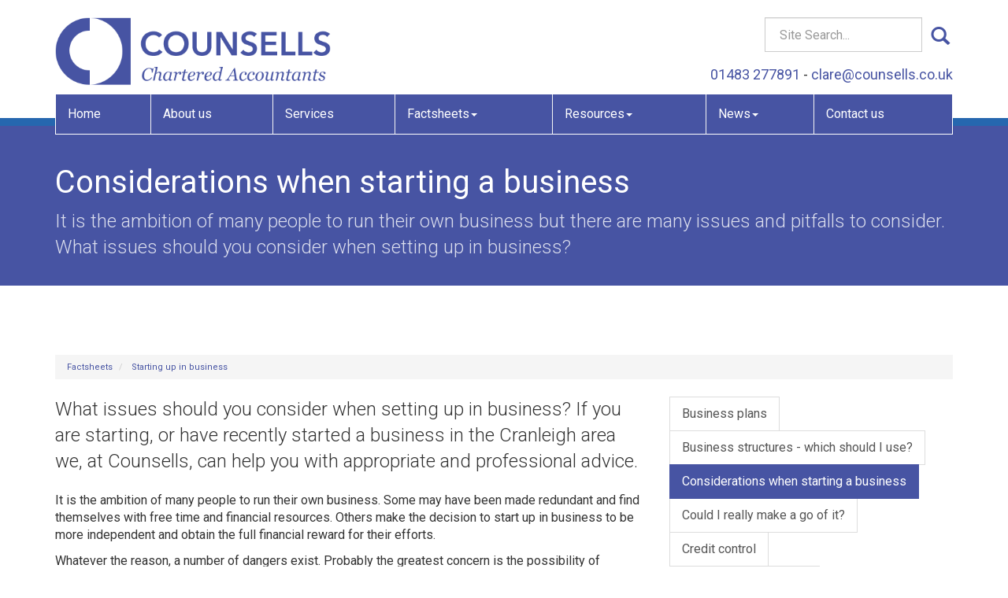

--- FILE ---
content_type: text/html; charset=utf-8
request_url: https://www.counsells.co.uk/factsheets/starting-up-in-business/considerations-when-starting-a-business
body_size: 17976
content:

<!doctype html>
<!--[if lt IE 7]> <html lang="en-gb" class="no-js lt-ie9 lt-ie8 lt-ie7"> <![endif]-->
<!--[if IE 7]>    <html lang="en-gb" class="no-js lt-ie9 lt-ie8"> <![endif]-->
<!--[if IE 8]>    <html lang="en-gb" class="no-js lt-ie9"> <![endif]-->
<!--[if gt IE 8]><!--> <html lang="en-gb"> <!--<![endif]-->
	<head><meta http-equiv="X-UA-Compatible" content="IE=edge" /><meta charset="utf-8" /><meta name="viewport" content="width=device-width" /><link rel="shortcut icon" href="/favicon.ico" /><link rel="apple-touch-icon" href="/apple-touch-icon.png" />



<script type="speculationrules">
{
  "prerender": [{
    "where": {
      "and": [
        { "href_matches": "/*" },
        { "not": {"selector_matches": ".do-not-prerender"}}
      ]
    },
    "eagerness": "moderate"
  }]
}
</script>
	<link href="/css/styles.css" rel="stylesheet" type="text/css" media="screen" /><link href="/css/print.css" rel="stylesheet" type="text/css" media="print" /><script src="//cdn.clientzone.com/framework/3.0/modernizer/modernizr.custom.2.8.3.min.js"></script><script src="//ajax.googleapis.com/ajax/libs/jquery/3.5.1/jquery.min.js"></script><script src="//cdn.clientzone.com/framework/3.0/bootstrap/bootstrap.min.js"></script><script src="//cdn.clientzone.com/framework/3.0/scripts/settings.js"></script><script src="//cdn.clientzone.com/framework/3.0/scripts/search.js"></script><script src="//ajax.aspnetcdn.com/ajax/jquery.templates/beta1/jquery.tmpl.min.js"></script><script src="//cdn.clientzone.com/framework/3.0/scripts/date.format.js"></script><script src="//cdn.clientzone.com/framework/3.0/scripts/newswire.js"></script><link href="https://www.counsells.co.uk/factsheets/starting-up-in-business/considerations-when-starting-a-business" rel="canonical" /><title>
	Considerations when starting a business Cranleigh : Counsells
</title></head>
	<body id="body" class="page-factsheets page-starting-up-in-business page-considerations-when-starting-a-business">
<form method="post" action="/factsheets/starting-up-in-business/considerations-when-starting-a-business" id="form1">
<div class="aspNetHidden">
<input type="hidden" name="__VIEWSTATE" id="__VIEWSTATE" value="y2SegOliENDwRx95/[base64]/[base64]/P5P3mF+6frMOwx263xw1IxnfObqg9LJv6InvbPWjACMOgLHvvPBdOilTyTiHnFJLDwyA2VbunHZxpoSXmeL/UPUaFBBFFYU1hdRSAgyosmf+q2GdhLVzeFWypoTeNIFJXLVl7l+ctlQe5cvgahyVhhm3N+nMbHCmuuDQXS3k+zWJ9vtL39+4VY7QLNkKqI5u7MIWOyBUykJZ9UWhTRvSevb04owVdcagr28BCl7TjSe/MxLSaHyw8DOt6+3RmITC4Qz9raZcXODbD+0OcCME0sIgAFtuWrw5XMmY11seup8icQubQyxTlYeviXe9GY0LtmNLmAmSVA1UoqSoZPatN0/O0a7UVvROq6OrBCXY6XofCrBYIFk2HHk2FAJA2X8lQwQj2LLGTwYDCYof/D2kCForsNom2XF1jysYTQncDxLzCSY7lELFt/ngfblGpcXlIe1HuJryk917fEiT4Yz+J2hXaZsi8nM/y025c0CVH98VDTaAGICSFf/lGz9jtY+qO6d5vkZA8CVBLiu1kDj5yxythWkqCURRIn0lSr14WtfXY6gbj2kwE4Z1pQtzDruNyY0LCTWfwEo6Nw9tSkcubjps8WfsO9YRxOTYxAGw9uyr8FLKgQCHIvuY5S7EFJ4+luzwnsKp4ZIQMuukEUcewP8fyWsuiHivPJ/3qJ+pKvztLuY2rW+KwFkmyDxi6pVPI9d847MVggyHXTLOsKq9zL+itpIauyUQzcfBQFNDRiUwkPjbLunJ1UOXCD32JPfS2aki29i3HqXF/G7biPblnyO/hBU21Z4nkf4wDOl0rHRqwEmeypDSPAOyljDDjc65k6O9snGi6HgD8IWLDhkZG6+FImjufc9bxCRhPUt0qHFbSnDw55tNea3zEW089m8t2+XpK2GHUKk0rp58vKHYOc3iY/KrvwdW8YTsCVG1WHRyXU3BrNIA2ahd9zuyltQSBMi+CPTPT6rwO8sQIWyq9loXhZYZuk+eMAipK+RaeKw6myL36x/4BfN9cVMOSMnGtHju9916T7MfMEadpmsHCa9Ra3btseDdWGSDv5I2ugq/[base64]/Usx1+e4RcGGxkjoiRbFzgnwXkYVhOnK8XZ98k/u7ii417pgZdZr36U8Aiz4KTM+fA2zyaZoP4KpHBwx0SXmB8TnSLhqAj6eVkfBHVN5gZlvyMxlSqE0TAk2sLTYBHxxuolfdYAnWwGlLt+61LHsxduWjkUbB3uVjfOhucmcSuoSSxazN/odbxnJ+KZHycGuPDdYG2LjG68uS4glf7Eex+2J1wBc3guVF+N4CGNB3I8ESNntCtXw4NLC2BSAhbSU6oqvoEypUUWFK5Jk2m/HXQ+c4btjDSokP5otJrfFafcBjEhBpBoEgBEpi0qV28BNwH7w93SICNMTPA+89KO4NO4x0kr4e4yUdTQikNDzX/OCG2woWQS+DYmg0JEH1qN8YOPr3rNuBVZZGeOqdaC41+AQ4WV0xAvSBL6hEejntVl8Ukh5hi+O+ap6CD9b5uDTC/+4lSZrOXCE5Rv314e6R6i50NqgmOL2665SM6PlO97uzblvYS3/Jaqa64VluSD/ZvJUi41ktg0a7JHqigvIU3KSpJ8j+2oTN+MoBOPvfcSjEMpmDGXj9Z7++zycb/AoLyyYUsWne1zNOQuHkXqWsTNWum2KD0II/Pn4e/G1Ua53l2C1fIGOwWLB9Ps/Q0x2L8UJwSAw5HrFONDnYrcnfCPmchJNoHD0FewqhsIyYxwC3WWfZc7EslOFTUVHZojCJ/8blsgVGNZYk9d6fGQ+wjTLoUusiSnSrUTA4keVcIooR2p3ljQfoD4Cbz3yD0qvNu78FBix/O6qhojgcvFIM4Em79hKHJ1BduTSHu+Pu9ZU3jGzJFASV+8kBQPnWpu/QuFGAmTVLp6HuhM8v7cDsLm8wJSEG3AHW7om+e+82hbph/wYy7Ta3HXyMyTJDaJVWxKqHMnxw+JsY9s8ygzHj/NuSJVZfDZraDK5kbRWcpzPI771KqJZ3Cwp4pJegrlmUnC9io19Z4harw6vH1NFpSkWehvUI+DGs0g/jW/m9YRyUULSso/p4H0xxRZBNvOiA3EhBsyBAtQsndV9LrCHDO3kOfAhEpl5/5hgc2PNKaKbrWavv7c96jUmzn6xM/9imap6DJHDzYGLVAmbJU958mu1O/P/lTn7uwJ1Agr5ay45OQkR7tDfsppHJ3JcDpCNe9FvzoveGmpvHPH/aNkBoRCtfwuRb/BMSmvT3m/rKtduoV3vnD3DnaDovmfXyHGTHpawmG9TBe6HzHhxyVwjFGq2z06Uiy1acC190nMAa5RpMeml3/DWJBRoSJR8a0BZmODhfBgulNg3cYJ9Zffe0Hx9/e8BcSZS9uzBJnyJsZApvpZxp/pADoyQQg5g7GaEpGZPv+BSBBha9sojewrQN/zSLzaiVAmi/[base64]/+3wiRJHprrmIMy+qQsIRZ5922t6vWSOlg0dIww/Mw6IN8Um4LqGqqWdPmMQgKvF/i3iWkxDpPmH4oYwtbHr0IPr/MxJCue9RI5HxwjapiQJ+OI0TMxaEJM6wzSI7iaeu6r/VIQeRkWCcoVAoMtzcDLlren5/yOtXgeBTe+7j8j4Y+rguTo8GrR2tG6K243K2b51mqV4h8xbrS/uDxOOoErYlh7nO90R1bOVIHCnOtOHT5k7OkHAWIzhF4mlRBAexZWEPqpILpWf43KvOPRopn7f0n03WI53bithQvhspsPQ6pvJZQv/rUOh23gKVpe8NXPtgv8vHrl4XTpUD+WivuBAfCiQhN8jAS+azXodkeBQJ+SAO/legdaPpH+A7thZsShwCYRjY1/sMqcIAGg59T8JSjsvUZyzvBMHA5vQitpuAFj6Q0FXaXJ2DRwILfmanYg8XEiGPUIfX2ySq4UDCWLnWHPzHs8vunzea8AK4GeJEmOyFu0yffTXJwsekAugbL6eF+kmBXfWCatar0nJ7Ls1q8CXvXvt5MEeLjCWfFkaH66vJLXyfZiWmzHL10gimM5g2mis2LWxqJksCZ/52CDgJrFDKT0OopTPaoT61ZsknUjEHjRtkdgZJwnMdmhKl/wT9FsrQnKgQwF4CqUhLuLeaKhJXguLB1pZnbzMR/wTjVrrbIKUSzOKS7DDnaCmGrEiouW6gqb/sXAVET5Y8KXBrf5U5BRbEB/vEt5QnxrVpgkoFtU45Iv+LlpDYG6IiZivS4DmhyvYNEhjFX1ZDMQdmOcKF9hhXqH7jj0GvjW0yOB/aPb/gm2MLpeA3OfbfEDsLQxiLDR/v9E2kWCopuBjcJkI6h8YYygdvCMbcWicz0wxgzBgBfujDRad7UgyyvxStdNw38tb2oslVolHevbNIBMVAgAvSuHV12Pdqs3lnFcCTGnik+N9HElFJVkAceFyJXH19upf9YrTspy5vyZ7+SXZQOQDU2667VgFtvkhZCiXmd/[base64]/ML0qtYAoF7ehFkpiTzCK9NY4fvw2AauEdjvZkf6NvwwVo+dBmSl1fX9ageBjsRRp9pwJnMqNGRqE0TcO36KVN/6wSsrVoqJwuhVNsx9W7Kg+uUG9GsjDI+pv7kmSOUq7ztuw5XTaEAwt5KyC7O7pLhS/AVbtmCryHX6ggjsidppswxqVHXcL3bvWdkUJgxmvMQsQ1d1QZu1Ebnd1yE2Oemia7hb8Jmtg7gPyqZ5/s6p4pst52n5qkDYI3UASOYC2CJlxP340TQV7R9gqghiJtDzsdxEPXb8tbLOhcTD7y+/VfgRgLMiPZx0NyoUklP/xxROwW3Z8nFE8Z6OLDMyVQ0ww5rVHHwBignaGx44AZcpgiYQGQZMQGuIgvue3b981WvDwIMhWU32EGPSUTUHPhdrfzR2oQ5Fw+ZhlzW5DDl/VyBe9y15T8R3GjYWFEFGMJ4DjoDVIm1m+Yxu4ztulv4eH/Ksy9/HpQCzZ8LGgtGBloUl4FFhBRJme/fXmT5bEmY59b68NfLrMhU9ja9Z+zb+8xwVD3Bxu4HLDBbNun/3bJQ6Dgh3ng30lDxZdqFAJFA9evbFwtSH+r7uP+LDQNqxiTCBmtAtWEUV/JiEj5cp/LFCEfLhmOeLDkZUiwtE+YDbGnlIsgE93LRN5kg80bQIpEU/Qlfy6ye/ri+vrDXL0DxhRiTLHqqa2SwGiHmEObw4zDYNa8UnxU0tgjVw2taphzGFP2njAM98C7sGEh0FxmvITedznmHiPWrB9hdQuqdBe85qjuaOewSMY9f2A66TVoX/ddFDZ5hR/baMcUMhYFFwcElKNwNHdi7PFyKzO2p6UActYDZW6yQxWueUpDKLrQqhP8cZ1oNCNKztohP4EOunzMpnv1f8j8KbKkmDwDCDhB4kLqDXDTgOC8zVhzQj/bojGVGW0EKQsZe0XoSBBH1zuJM5CLFQdxaFarxUw+10dz/DsRyNLiEGdMZgyllUOnraAeIhphWKgfQ2OD/0VlYZgE0F1pEKoJFayQ2O97lSQRoEbP4hDEXMqqhIZu9wbHJ1GU8dts94EN/uP6ex2eYN4Gzg9U78u9WxneUPNpHpEbq0adediyvmcLxQm8a2laTWltCZqgeWtdYKKM61fChj9dwTLM8V+lpFW989kzmomBBh/GAuEq/bJpN1U4hLmhKkJow8ig5dCIrqoXyksQgB4UQcYCQjQ/KTMIGbHUvic3M2s1L2y8P8CHnIH9F0PRPaHqKobmwCr13DBWwN4dS091S5J5A9pc7WgaCw+SZ6akzVa6BQdNBd2W5SFr+uXtuysVe85LbERqtsHr1dhnXiHzmGc/JhcGrwmh9mdzqYznvkOg28H6jLPbecNKavzliPzDB0rt4N2VGkhUsKMwvZgqetPzGL9ExIdyuqLV5doM2caixNsxuHLO7oVKEl3ml5fQC08LZy9fDmYrmmdxzAST37SlkC1v+W2rRnfw+6iSajq9tw23CKk+8MXtIHTvKYMJBPaYbJfcdiFEmdxAG8v/taCs3tdMiwLkTR5S/Bfi/CYsxvkBwJJhpcYgso2To3f5X9gCeh9o1sudJ8Pl9k3U3DbJ91DrRkuzJntF28uTPUbjlSEqll6Uj4qHgEuw5PM/m+mGkPsv45Cn9okVQ7dlqGt5qfhSCIU9yNSYh0a1TpklaugLHKDrbO/+gS4xCciMXp6U8JkpYCNHeQ2Cdu4ujNYSkKuWGbLMcdSxW+ZwEmXmHiopwssWe7jTJ+Rg3eAb0VpsBcWBgFJmLYRYQkAt5xVSzagXnoT83EjnjzmZZCAfmVuCh85qVro/7RJHmWwDaUmpbI7/f/XycZSWh4vo6DUXun0OTWamNgjnKjdjcfgByLOALlGGFc1B6qYpu42DgC02xOpBs6IDavs3P5gqQTtT8byVLIWQhBrbPuJtSS9CBq+Jcf677DyzNwZe2hoYAWAJSqVTl9vX5wLlq4GvrlsvkKe1kdQ7MdDNmxQV/lV/KJlHf0MWVOX9NR7GDprwSrq/BjM47304xpkXYj9NAbAbgBnnpJB3DfE26fO/VGgPGj4sP1grwC36tdSqL2qNHO31QUUoVD40XhtvUZpZ9KD93/ePLyjNeVzHYNsw8i6I04XvKCTAzGzr/TfImdPwRNFWg7Xzrj4u6UbNFsPIFh3MVZCV4ghY4dHIXFY9hnP11nLaoYix1CywVaXmZYu7FrnnNqWcjnCb3zU0J+yBF4XsrPF0QB1OBz6i1C6f3OQCt1ZlimQCsSy95/070HXgL+dZidYiF+t5jve2UPEOI963kksxHUZEiepS59aIzJRXMueEaPkk+x60nUhfEFabmNKzsupU9ZUb4NXUlWxVppL6FcxBmjv+ZhjKsUosu1ONdh3vTjZ+oS7xxTn8OktOKLUN3POuUsae0iPCYGFHQRjYzFwyKmzuET34u/YXOZRxamJo8Y+oeFNtduE7k50Wnl3bC1vUAy3EavLS/lDwGe3W65iUwpjMm/REW9qyVdEJwEqigo7K0y41++tEUH+Y8+WPVYsSORGLH2tSFa0fhlWBaZBuoHVliOFNW/Mz6YVko4vTv4LFyYruK/9xTzGs+Tho/[base64]/ABy/DFTyXu2zMAtkbVwM4qyeKnpQ6iFxlNa2ZNnjSZIBz74RTv0l/hqfOBA9ePrgqnQvctgPwuwtmMTItpQQM5R2kU68l0fSYktX97tfuIiTUCp6MdiSPR+SYLSKTKsxhRndW6xTYvGrrx6T+Ox1omY/QqK+joqyh7jNCjxuGPvCNaPNJQ2WbmEFFlsRE0R1c2iwerVv2VSS5QRUfkoySfuRfSlB55fPya4IvD9y4CXS3cGf20HulqDiMq2hNsHIDEG0NCNZYXQOu6HwYfFQ8Ihp08lPhqZxOyCPHyjAYxrG4P7Wyar3C/jqC7PN4PGtd9rVaOMWhP2ypc2AbcShVXpuHWKHvApH+slyJKFkRyhnT5HR3Zcu1Jw3GVCz6YOGgBElINCAVTcWiahT29k/A4yx3PnNUF4C5BZpI75YumJkGCkrnaFRazSJ9I3cUraS9XkdZa0BxYzs+Bi8NGm9EGS4cMtZlV+w9S1aQsCGILPt0RmhS7JGITeSIVJDKzXx9g7BLZK9ZCDVbLUDvcUmG2A8FwvHoomsSg86sKj3OXRaE157/VIh17LgfRQ3lf7QxAu6mpQVvymcfh2Fh+hUuK/cxe+GL2Amk16aVEgWhy2LFa7qBx8o4G2AY/uvGOXYmL6CvyWFNNKDBgzxMdQhxk3JfU6TcE0RYqRCUEkK2U2P1HI69IAQLY8Fw85lKWb+ZPjrzvGF0KAWe4qaktsk7qIanPtiJN5me5MzLY+s1DlqJ/OorGVSthrPet0Yxn6Gg628X/jPS8f+dNzw6kA52aXpeS/dsan/pDxYz0ZL9lTZAshzDegROmBSHTuFDBPsof7kgltKSaiNyVIQarx0NTR+V9gcYcsM2eJvee/P9xzF6ZkFgSmD3k5xDq61RoKfhhNnuUwZJ2FSuedmZ5U5NyYn17KHxyAh7S2g0EwuQHFGGSttBbBXvOH/ZvNN5ipZjzACuhdtGqfFT5p7ftjkJlu8NlVSFjZSMIus8UQ1PiLICyShJIKyS9iiETn1mIJB7glEnmyixMOhN6uISazEZEc+y+kX/30JJJnRVDkXou8eYEio3IRBhnBoak6rd1SMRwrX3jZivKqOWvE0jDamPP/[base64]/PF5iQ/[base64]/7VKARaOKQPOfyfTClqHMsThRf8KKM+8GHf4ceEEN6mpAo/6M4FcFdxPU2K8FIQpg9+Hq62ePiitjJFvSZRZeeP+08YON386X8n/zZJ3A28DPmv6+w+GA+pEq9ndtQ0/Y1ct1ittJpc0j0H7C1hm52ybqRcnDknPE8S/eEhBNRV020mkfJwqUk2BPQoNMHtsowJJfpjwGGMDImhJK9LpJKVtqKmvGFKfrHLxE8oFf99IGAYeuZesrBMxZFHhShmpkk/d1xYiYNfCyg05q00KvhkmB435GoWlZnQqjJ+6tZYYkC0lqsO9EQkqVsXPlK1e72P2RfzPen0o/tTvmY+CoA5IYQqqHY+GD8+pQ9GFrDSGt2yAZFXoPfcWnI5VttV8JTI5/eb3lkafcUlcTtLIbB5zoavkGh6MP9Xwbu9TzJBzibTooD3UMGBzs3g8VXLiEIHR6afjtVlsVzGLY8K+YneMEcVTMiZ0P4xwgDwX9dJraScHPQGvEzU81RF5dMdJEzgLSaw6m1IRr11N6sZEepg3T1Ib86T1tLQLyZ0S6NNnCSRt8JdlAOb4ZcEAV5gPBEp//SqeA0zJBw0nHH1Ur7LOYe6bQqRePmW+Y89fuuloYTkvcYo8OzZOo5FbFb+aiYJQkMhwSG2422nIvS0eBApd1IjCkGqlmaGBclNFG2RD6lcUFsNQ+2dxb2Nj5+8FmXeDHKTA2lsOVVRuNy2OMlvLC+jh+z/6lTYN5mZbN93l/6RlFDB1E4KYONXBEDjqcE9FDr47wJuyOwaALzMnfXnE3SOOZmV2es4H1Anou2500Un7NeS/R2TC+UjYWQYzA+sPW1driS54LqWNTUTIMB9E+vA618sZa/iZ1dvkf/bWgVwFJyaz4g9znM4jk39qwLaabqKI6UQM0JwL/rxmtIahH8M7jQdKXy0en9FJH9gYhWH85yVkSnJNyXHuskEUxrGQkt6E+L9tLp11hB9P0XXWO6H8TN1DTLSEBfDaVDfuDh2/3kQIsc=" />
</div>
<!-- IE6 warning and Accessibility links -->
        <div class="container">
	<div class="access-links">
	<h2 id="page-top">Accessibility links</h2>
	<ul>
		<li><a href="#skip-to-content" title="">Skip to content</a></li>
		<li><a href="/accessibility" title="">Accessibility Help</a></li>
	</ul>
</div>
	<div class="browser-wrap">
    <div class="chromeframe" style="display: none;">
        <p>You are using an outdated browser. <a href="https://browse-better.com/">Upgrade your browser today</a> for a better experience of this site and many others.</p>
    </div>

    <!--[if IE]> 
        <div class="chromeframe-ie">
            <p>You are using an outdated browser. <a href="https://browse-better.com/">Upgrade your browser today</a> for a better experience of this site and many others.</p>
        </div>
        <div class="small">
            <p>If you are having trouble viewing this website and would like some information please contact us on the details below...</p>
            <p>Tel: 01483 277891</p>
            <p>Email: <a href="mailto:clare@counsells.co.uk">clare@counsells.co.uk</a></p>
            <p>Address: <span itemscope itemtype="http://schema.org/AccountingService" class="address-mini">Counsells, 
<span itemprop="address" itemscope itemtype="http://schema.org/PostalAddress">
<span itemprop="streetAddress">49 Smithbrook Kilns</span>, <span itemprop="addressLocality"> Cranleigh</span>, <span itemprop="addressRegion">Surrey</span> <span itemprop="postalCode"> GU6 8JJ</span>
</span>
</span></p>
        </div>
    <![endif]-->
</div>
</div>
        <!-- / IE6 warning and Accessibility links -->
        <div class="site-wrap">
            <header class="site-header-wrap">
                <div class="container">
                    <div class="row">
                        <div class="col-sm-5">
                            <a href="/" title="Counsells - Accountants in Cranleigh" id="print-logo">
                                <img src="/img/logo.png" alt="Counsells logo" id="logo" class="img-responsive">
                            </a>
                        </div>
                        <div class="col-sm-7">
                            <div class="block-wrap">
                                <div class="custom-search">
                                    <div id="searchareaWidget" class="form-search">
  
<div class="input-group">
    <input name="ctl00$ctl00$ctl06$txtSearchBox" type="text" id="ctl06_txtSearchBox" class="form-control search-query" placeholder="Site Search..." />
    
    <span class="input-group-btn">
	    <button class="btn btn-default search-button" value="<span class='glyphicon glyphicon-search'></span>" type="button" onclick="dosearch('search','ctl06_txtSearchBox');" >
	    <span class='glyphicon glyphicon-search'></span>
	    </button>
	</span>
    
</div>
  <script type="text/javascript">

        var $searchinput = $('.search-query');

        // Hook the key down event for the search input box and enter being pressed. Redirect the browser to the relevant search page to emulate the
        // search submit button press operation which in this case isn't available.
        $searchinput.keydown(function(event){

        if (event.keyCode == 13)
        {
        event.preventDefault();
        window.location = "/search?Q="+$searchinput.val();
        }

        });
      </script>
</div>
                                </div>
                                <div class="details">
                                    <p>
                                        <span class="phone">
                                            <a href="tel:01483 277891">01483 277891</a>
                                        </span>
										- 
                                        <span class="email"><a href="mailto:clare@counsells.co.uk">clare@counsells.co.uk</a></span></p>
                                </div>
                            </div>
                        </div>
                    </div>
                    <div class="site-navigation-wrap">
                        <nav>
  <div class="navbar navbar-default"><div class="navbar-header"><button type="button" class="navbar-toggle" data-toggle="collapse" data-target=".navbar-collapse"><span class="icon-bar"></span><span class="icon-bar"></span><span class="icon-bar"></span><span class="burger-menu-title">MENU</span></button></div><div class="navbar-collapse collapse">
<ul data-cmsnoindex="true" class="nav navbar-nav">
<li><a target="_self" title="Home" href="/">Home</a></li>
<li><a target="_self" title="About us" href="/about-us">About us</a></li>
<li><a target="_self" title="Services" href="/services">Services</a></li>
<li class="dropdown">
<a class="dropdown-toggle" data-toggle="dropdown" href="/factsheets" title="Factsheets" target="_self">Factsheets<b class="caret"></b></a>
<ul class="dropdown-menu">
<li><a target="_self" title="Overview" href="/factsheets">Overview</a></li>
<li><a target="_self" title="Capital taxes" href="/factsheets/capital-taxes">Capital taxes</a></li>
<li><a target="_self" title="Corporate and business tax" href="/factsheets/corporate-and-business-tax">Corporate and business tax</a></li>
<li><a target="_self" title="Employment and related matters" href="/factsheets/employment-and-related-matters">Employment and related matters</a></li>
<li><a target="_self" title="Employment issues (tax)" href="/factsheets/employment-issues-tax">Employment issues (tax)</a></li>
<li><a target="_self" title="General business" href="/factsheets/general-business">General business</a></li>
<li><a target="_self" title="ICT" href="/factsheets/ict">ICT</a></li>
<li><a target="_self" title="Pensions" href="/factsheets/pensions">Pensions</a></li>
<li><a target="_self" title="Personal tax" href="/factsheets/personal-tax">Personal tax</a></li>
<li><a target="_self" title="Specialist areas" href="/factsheets/specialist-areas">Specialist areas</a></li>
<li><a target="_self" title="Starting up in business" href="/factsheets/starting-up-in-business">Starting up in business</a></li>
<li><a target="_self" title="VAT" href="/factsheets/vat">VAT</a></li>
</ul>
</li>
<li class="dropdown">
<a class="dropdown-toggle" data-toggle="dropdown" href="/resources" title="Resources" target="_self">Resources<b class="caret"></b></a>
<ul class="dropdown-menu">
<li><a target="_self" title="Overview" href="/resources">Overview</a></li>
<li><a target="_self" title="Downloadable forms" href="/resources/downloadable-forms">Downloadable forms</a></li>
<li><a target="_self" title="Market data" href="/resources/market-data">Market data</a></li>
<li><a target="_self" title="Online calculators" href="/resources/online-calculators">Online calculators</a></li>
<li><a target="_self" title="Tax calendar" href="/resources/tax-calendar">Tax calendar</a></li>
<li><a target="_self" title="Tax rates & allowances" href="/resources/tax-rates-and-allowances">Tax rates & allowances</a></li>
<li><a target="_self" title="Useful links" href="/resources/useful-links">Useful links</a></li>
</ul>
</li>
<li class="dropdown">
<a class="dropdown-toggle" data-toggle="dropdown" href="/news" title="News" target="_self">News<b class="caret"></b></a>
<ul class="dropdown-menu">
<li><a target="_self" title="Overview" href="/news">Overview</a></li>
<li><a target="_self" title="Autumn Budget" href="/news/autumn-budget">Autumn Budget</a></li>
<li><a target="_self" title="Spring Statement" href="/news/spring-statement">Spring Statement</a></li>
<li><a target="_self" title="Hot Topic" href="/news/hot-topic">Hot Topic</a></li>
<li><a target="_self" title="Latest News for Business" href="/news/latest-news-for-business">Latest News for Business</a></li>
</ul>
</li>
<li><a target="_self" title="Contact us" href="/contact-us">Contact us</a></li>
</ul>
</div></div>
</nav>
                    </div>
                </div>
            </header>
            
            <!-- Skip to content link - place just before main content! -->
            <a name="skip-to-content" class="skip-to-content"></a>
            <!-- / Skip to content link -->
            
                <div class="page-title-wrap">
                    <div class="container">
                        <div class="content">
                            <h1>Considerations when starting a business</h1>
                            <p class="lead">It is the ambition of many people to run their own business but there are many issues and pitfalls to consider.  What issues should you consider when setting up in business?</p>
                        </div>
                    </div>
                </div>
            
            <div class="site-main-content-wrap soft-ends-large">
                <div class="container">
    
<accsys_noindex>

        <ol class="breadcrumb">
    
        <li >
        
         <a href='/factsheets' title='Factsheets' target="_self">Factsheets</a>
        </li>
    
        <li >
        
         <a href='/factsheets/starting-up-in-business' title='Starting up in business' target="_self">Starting up in business</a>
        </li>
    
        </ol>
    
</accsys_noindex>

    <div class="row">
        <div class="col-sm-8">
            

<div class="opening-para">
<p>What issues should you  consider when setting up in business? If you are starting, or have recently  started a business in the Cranleigh area we, at Counsells, can help you with appropriate  and professional advice.</p></div>




<p>It is the ambition of many people to run their own business. Some may have been made redundant and find themselves with free time and financial resources. Others make the decision to start up in business to be more independent and obtain the full financial reward for their efforts.</p>
<p>Whatever the reason, a number of dangers exist. Probably the greatest concern is the possibility of business failure.</p>
<p>Read on for guidance on some of the factors which need to be considered before trading begins.</p>
<p>This factsheet cannot cater for every possibility and any decisions should be supported by professional advice.</p>
<h2>Initial considerations</h2>
<div class="example">
<p>In order to make your business a success there are a number of key factors which should be considered:</p>
<ul>
<li>commitment - starting a business is demanding. Determination and enthusiasm are essential</li>
<li>skills - you will need managerial, financial, technical and marketing skills. If you do not have these skills personally, they can be found in a partner or employee, or acquired through training</li>
<li>your product or service should have a proven or tested market, but must not conflict with the patent or rights of an existing business.</li>
</ul>
</div>
<p>In addition to these general considerations there are a number of more specific matters.</p>
<h3>The business plan</h3>
<p>The business plan is the key to success. If you need finance, no bank manager will lend money without a sensible plan.</p>
<p>Your plan should provide a thorough examination of the way in which the business will commence and develop. It should describe the business, product or service, market, mode of operation, capital requirements and projected financial results.</p>
<h3>Business structure</h3>
<p>There are three common types of business structure:</p>
<dl class="dl-content">
<dt>Sole trader</dt>
<dd>This is the simplest form of business since it can be established without legal formality. However, the business of a sole trader is not distinguished from the proprietor's personal affairs.</dd>
<dt>Partnership</dt>
<dd>A partnership is similar in nature to a sole trader but because more people are involved it is advisable to draw up a written agreement and for all partners to be aware of the terms of the partnership. Again the business and personal affairs of the partners are not legally separate. A further possibility is to use what is known as a Limited Liability Partnership (LLP).</dd>
<dt>Company</dt>
<dd>The business affairs are separate from the personal affairs of the owners, but there are legal regulations to comply with.</dd>
</dl>
<p>The appropriate structure will depend on a number of factors, including consideration of taxation implications, the legal entity, ownership and liability.</p>
<h3>Business stationery</h3>
<p>There are minimum requirements for the contents of business stationery, both paper and electronic, which will depend on the type of business structure.</p>
<h3>Books and records</h3>
<p>All businesses need to keep records. They can be maintained by hand or may be computerised but should contain details of payments, receipts, credit purchases and sales, assets and liabilities. If you are considering purchasing computer software to maintain your records, obtain professional advice.</p>
<h3>Accounts</h3>
<p>The books and records are used to produce the accounts. If the records are well kept it will be easier to put together the accounts. Accounts must be prepared for HMRC and if a company is formed there are strict legal requirements as to their layout. The accounts and company tax return must be submitted electronically to HMRC in a specific format (iXBRL).</p>
<p>A company and a LLP may need to have an audit and will need to make the accounts publicly available by filing them at Companies House within a strict time limit.</p>
<h3>Taxation</h3>
<p>When starting in business, taxation aspects must be considered.</p>
<dl class="dl-content">
<dt>Taxation on profits</dt>
<dd>The type and rate of taxation will depend on the form of business structure. However, the taxable profit will normally differ from the profit shown in the accounts due to certain expenses which are not allowed for tax purposes and the timing of some tax allowances.</dd>
<dt>National Insurance (NI)</dt>
<dd>The rates of NI contributions are generally lower for a sole trader or partnership than for a director of a company but the entitlements can also differ. In a company, it may be possible to avoid NI by paying dividends rather than salary.</dd>
<dt>Value Added Tax (VAT)</dt>
<dd>Correctly accounting for VAT is an essential part of any business and neglect may result in a significant loss.</dd>
</dl>
<p>When starting a business you should consider the need to register for VAT. If the value of your taxable sales or services exceeds the registration limit you will be obliged to register. If you are submitting VAT returns you will also need to consider appropriate software to ensure that you comply with the Making Tax Digital requirements.</p>
<h3>Employing others</h3>
<p>For the business to get off the ground or to enable expansion, it may be necessary to employ staff.</p>
<p>It is the employer's responsibility to advise HMRC of the wages due to employees and to deduct income tax and national insurance and to account for student loan deductions under PAYE. The deductions must then be paid over to HMRC. Payroll records should be carefully maintained.</p>
<p> Under Real Time Information an employer must advise HMRC of wages and deductions 'on or before' the time they are paid over to the employee.</p>
<p>Employers are also required to automatically enrol all eligible employees in a pension scheme and to make contributions to that scheme on their behalf. Enrolment may be either into an occupational pension scheme or the National Employment Savings Trust (NEST).</p>
<p>You will also need to be familiar with employment law.</p>
<h3>Premises</h3>
<div class="example">
<p>There are many pitfalls to be avoided in choosing a property. Consideration should be given to the following:</p>
<ul>
<li>suitability for the purpose</li>
<li>compliance with legal regulations</li>
<li>local by-laws</li>
<li>physical restrictions such as access.</li>
</ul>
</div>
<h3>Insurance</h3>
<p>Comprehensive insurance for business motor vehicles and employer's liability insurance are a legal requirement. Other types of insurance such as public liability, consequential loss, business assets, Keyman and bad debts should be considered.</p>
<h3>Pensions</h3>
<p>Putting money into a pension scheme can be a way of saving for retirement because of the favourable tax rules.</p>

<div class="closing-para">
<h2>How we can help</h2>
<p>Whilst some generalisation can be  made about starting up a business, it  is always necessary to tailor the strategy to fit your situation. Any plan must  take account of your circumstances and aspirations.</p>
<p>Whilst business success can never  be guaranteed, professional advice can help to avoid some of the problems which  befall new businesses.</p>
<p>We would welcome the opportunity  to assist you in formulating a strategy suitable for your own requirements. We  can also provide key services such as bookkeeping, management accounts, VAT  return and payroll preparation at an early stage.</p>
<p>If you are starting, or have recently started a business in  the Cranleigh area <a href="/contact-us" title="Contact us">contact us</a> at Counsells to find out more about our services.</p></div>





        </div>
        <div class="col-sm-4">
			<aside>
            <nav>
  <div class="content-page-nav-list-wrap">
<div class="list-group">
<a class="list-group-item" title="Business plans" target="_self" href="/factsheets/starting-up-in-business/business-plans">Business plans</a>
<a class="list-group-item" title="Business structures - which should I use?" target="_self" href="/factsheets/starting-up-in-business/business-structures-which-should-i-use">Business structures - which should I use?</a>
<a class="list-group-item active" title="Considerations when starting a business" target="_self" href="/factsheets/starting-up-in-business/considerations-when-starting-a-business">Considerations when starting a business</a>
<a class="list-group-item" title="Could I really make a go of it?" target="_self" href="/factsheets/starting-up-in-business/could-i-really-make-a-go-of-it">Could I really make a go of it?</a>
<a class="list-group-item" title="Credit control" target="_self" href="/factsheets/starting-up-in-business/credit-control">Credit control</a>
<a class="list-group-item" title="Insuring your business" target="_self" href="/factsheets/starting-up-in-business/insuring-your-business">Insuring your business</a>
<a class="list-group-item" title="Raising finance" target="_self" href="/factsheets/starting-up-in-business/raising-finance">Raising finance</a>
<a class="list-group-item" title="Sources of finance" target="_self" href="/factsheets/starting-up-in-business/sources-of-finance">Sources of finance</a>
</div>
</div>
</nav>
			</aside>
        </div>
    </div>
</div>
            </div>
            <footer class="site-footer-wrap">
                <div class="container">
                    <div class="row">
                        <div class="col-sm-9">
                            <div class="news-list">
                                <h6>Latest News</h6>
                                
        
         
        
<a href="/news/latest-news-for-business/archive/news-article/2026/January/inheritance-tax-reliefs-threshold-to-rise-to-25-million-for-farmers-and-businesses" title="Inheritance Tax reliefs threshold to rise to £2.5 million for farmers and businesses" class="cta cta-news-footer" >
	<div class="text-wrap">
		<h2 class="cta-heading">Inheritance Tax reliefs threshold to rise to £2.5 million for farmers and businesses</h2>
		<p class="cta-description">The level of the Agricultural Property Relief (APR) and Business Property Relief (BPR) thresholds will be increased from £1 million to £2.5 million, the government has announced.</p>
	</div>
	<div class="object-wrap">
		<p class="date">06 Jan 2026</p>
	</div>
</a>

         
        
<a href="/news/latest-news-for-business/archive/news-article/2026/January/e-invoicing-will-be-fundamental-change-for-vat-registered-businesses" title="E-invoicing will be fundamental change for VAT-registered businesses" class="cta cta-news-footer" >
	<div class="text-wrap">
		<h2 class="cta-heading">E-invoicing will be fundamental change for VAT-registered businesses</h2>
		<p class="cta-description">The mandatory introduction of e-invoicing for all VAT-registered businesses selling to UK business customers from April 2029 will be a fundamental change, says the Chartered Institute of Taxation (CIOT).</p>
	</div>
	<div class="object-wrap">
		<p class="date">06 Jan 2026</p>
	</div>
</a>

         
        
         


                            </div>
                        </div>
                        <div class="col-sm-3">
                            <h6>Contact details</h6>
                            <div itemtype="https://schema.org/AccountingService" itemscope="">
                                <div itemtype="http://schema.org/PostalAddress" itemscope="" itemprop="address">
                                    <div class="address-block-number">
                                        <p>
                                            <span class="tel-number" itemprop="telephone">01483 277891</span>
                                        </p>
                                        <p>
                                            <span class="email-address" itemprop="email">
                                                <a href="mailto:clare@counsells.co.uk">clare@counsells.co.uk</a>
                                            </span>
                                        </p>
                                    </div>
                                    <div itemscope itemtype="http://schema.org/AccountingService">
	<div class="address-block-address">
    <p><span itemprop="streetAddress" class="company-address">
	Counsells<br />49 Smithbrook Kilns

<br />
	</span>
    <span itemprop="addressLocality">Cranleigh</span><br />
	<span itemprop="addressRegion">Surrey</span><br />
    <span itemprop="postalCode">GU6 8JJ</span>
    </p>
	</div>
</div>
                                </div>
                            </div>
                        </div>
                    </div>
                    <div class="row footer-end">
                        <div class="col-sm-7">
                            <p class="mini-site-map">
                                <span id="minisitemapwidget">
  <a href="/home" title="Home" target="_self">Home</a> | <a href="/site-map" title="Site map" target="_self">Site map</a> | <a href="/accessibility" title="Accessibility" target="_self">Accessibility</a> | <a href="/disclaimer" title="Disclaimer" target="_self">Disclaimer</a> | <a href="/help" title="Help" target="_self">Help</a> | </span>
                            </p>
                            <p>&COPY; 2026 Counsells. All rights reserved. <span class="powered-by"><a href="https://www.yourfirmonline.co.uk" title="powered by totalSOLUTION. Click here to find out how totalSOLUTION can help your accountancy firm" target="_blank" rel="noopener noreferrer" >powered by total<strong>SOLUTION</strong></a></span></p>
                        </div>
                        <div class="col-sm-5 disclaimer">
                            <small>We use cookies on this website, you can find <a href="/disclaimer#cookies">more information about cookies here</a>.</small>
                        </div>
                    </div>
                </div>
            </footer>
        </div>
        <!--/end site-wrap -->
        <!-- Scripts go here -->
        <script src="//cdn.clientzone.com/framework/3.0/scripts/placeholder.min.js"></script>
        <script src="/scripts/scripts.js"></script>
<!--[if lt IE 9]>
      <script src="//cdn.clientzone.com/framework/3.0/Bootstrap/respond.min.js"></script>
    <![endif]-->


<div class="aspNetHidden">

	<input type="hidden" name="__VIEWSTATEGENERATOR" id="__VIEWSTATEGENERATOR" value="637E3606" />
	<input type="hidden" name="__VIEWSTATEENCRYPTED" id="__VIEWSTATEENCRYPTED" value="" />
	<input type="hidden" name="__EVENTVALIDATION" id="__EVENTVALIDATION" value="a82Pd3S0oRM2mToZQFs/cAUv7l5YtVPZ1OCDplg1A3j9MWFv+yHRY3R4sP9mQvQLt7NkyIwbAl1GBhQ+Ei4/m9pQ8iXb+5Ymznyrnz3cdv1Pusutnzyy0hmfmReLW9XHDvvP71UqLeWyMQ73U0VRBk1WdbBaFREvuFwLVAuUAkE=" />
</div></form>
<!-- Pre-EndBody -->
</body>
</html>
